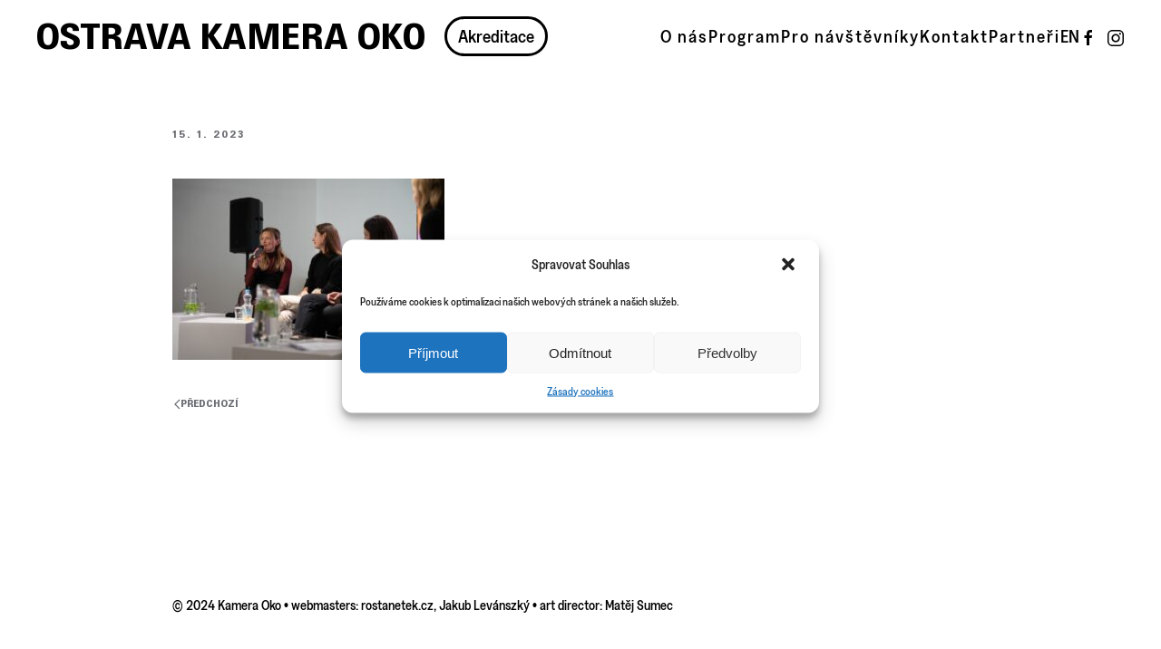

--- FILE ---
content_type: text/html; charset=UTF-8
request_url: https://ostravakameraoko.com/oko22_fotodokumentace-19/
body_size: 12271
content:
<!DOCTYPE html>
<html dir="ltr" lang="cs-CZ" prefix="og: https://ogp.me/ns# fb: http://ogp.me/ns/fb#">
    <head>
        <meta charset="UTF-8">
        <meta name="viewport" content="width=device-width, initial-scale=1">
        <link rel="icon" href="/wp-content/uploads/2017/05/kamera_oko_logo_new2016-02.png" sizes="any">
                <link rel="apple-touch-icon" href="/wp-content/uploads/2017/05/kamera_oko_logo_new2016-02.png">
                <title>OKO22_Fotodokumentace 19 | Ostrava Kamera Oko</title>

		<!-- All in One SEO 4.7.0 - aioseo.com -->
		<meta name="robots" content="max-image-preview:large" />
		<link rel="canonical" href="https://ostravakameraoko.com/oko22_fotodokumentace-19/" />
		<meta name="generator" content="All in One SEO (AIOSEO) 4.7.0" />
		<meta property="og:locale" content="cs_CZ" />
		<meta property="og:site_name" content="Ostrava Kamera Oko | Mezinárodní filmový festival" />
		<meta property="og:type" content="article" />
		<meta property="og:title" content="OKO22_Fotodokumentace 19 | Ostrava Kamera Oko" />
		<meta property="og:url" content="https://ostravakameraoko.com/oko22_fotodokumentace-19/" />
		<meta property="article:published_time" content="2023-01-15T18:56:19+00:00" />
		<meta property="article:modified_time" content="2023-01-15T18:56:19+00:00" />
		<meta name="twitter:card" content="summary" />
		<meta name="twitter:title" content="OKO22_Fotodokumentace 19 | Ostrava Kamera Oko" />
		<meta name="google" content="nositelinkssearchbox" />
		<script type="application/ld+json" class="aioseo-schema">
			{"@context":"https:\/\/schema.org","@graph":[{"@type":"BreadcrumbList","@id":"https:\/\/ostravakameraoko.com\/oko22_fotodokumentace-19\/#breadcrumblist","itemListElement":[{"@type":"ListItem","@id":"https:\/\/ostravakameraoko.com\/#listItem","position":1,"name":"Dom\u016f","item":"https:\/\/ostravakameraoko.com\/","nextItem":"https:\/\/ostravakameraoko.com\/oko22_fotodokumentace-19\/#listItem"},{"@type":"ListItem","@id":"https:\/\/ostravakameraoko.com\/oko22_fotodokumentace-19\/#listItem","position":2,"name":"OKO22_Fotodokumentace 19","previousItem":"https:\/\/ostravakameraoko.com\/#listItem"}]},{"@type":"ItemPage","@id":"https:\/\/ostravakameraoko.com\/oko22_fotodokumentace-19\/#itempage","url":"https:\/\/ostravakameraoko.com\/oko22_fotodokumentace-19\/","name":"OKO22_Fotodokumentace 19 | Ostrava Kamera Oko","inLanguage":"cs-CZ","isPartOf":{"@id":"https:\/\/ostravakameraoko.com\/#website"},"breadcrumb":{"@id":"https:\/\/ostravakameraoko.com\/oko22_fotodokumentace-19\/#breadcrumblist"},"author":{"@id":"https:\/\/ostravakameraoko.com\/author\/j-levanszky\/#author"},"creator":{"@id":"https:\/\/ostravakameraoko.com\/author\/j-levanszky\/#author"},"datePublished":"2023-01-15T19:56:19+01:00","dateModified":"2023-01-15T19:56:19+01:00"},{"@type":"Organization","@id":"https:\/\/ostravakameraoko.com\/#organization","name":"Ostrava Kamera Oko","description":"Mezin\u00e1rodn\u00ed filmov\u00fd festival","url":"https:\/\/ostravakameraoko.com\/"},{"@type":"Person","@id":"https:\/\/ostravakameraoko.com\/author\/j-levanszky\/#author","url":"https:\/\/ostravakameraoko.com\/author\/j-levanszky\/","name":"Jakub Levanszky","image":{"@type":"ImageObject","@id":"https:\/\/ostravakameraoko.com\/oko22_fotodokumentace-19\/#authorImage","url":"https:\/\/secure.gravatar.com\/avatar\/855949d725ffda0058e467b36a318364?s=96&d=mm&r=g","width":96,"height":96,"caption":"Jakub Levanszky"}},{"@type":"WebSite","@id":"https:\/\/ostravakameraoko.com\/#website","url":"https:\/\/ostravakameraoko.com\/","name":"Ostrava Kamera Oko","description":"Mezin\u00e1rodn\u00ed filmov\u00fd festival","inLanguage":"cs-CZ","publisher":{"@id":"https:\/\/ostravakameraoko.com\/#organization"}}]}
		</script>
		<!-- All in One SEO -->

<link rel='dns-prefetch' href='//fonts.googleapis.com' />
<link rel="alternate" type="application/rss+xml" title="Ostrava Kamera Oko &raquo; RSS zdroj" href="https://ostravakameraoko.com/feed/" />
<link rel='stylesheet' id='wp-block-library-css' href='https://ostravakameraoko.com/wp-includes/css/dist/block-library/style.min.css?ver=6.6.4' type='text/css' media='all' />
<style id='classic-theme-styles-inline-css' type='text/css'>
/*! This file is auto-generated */
.wp-block-button__link{color:#fff;background-color:#32373c;border-radius:9999px;box-shadow:none;text-decoration:none;padding:calc(.667em + 2px) calc(1.333em + 2px);font-size:1.125em}.wp-block-file__button{background:#32373c;color:#fff;text-decoration:none}
</style>
<style id='global-styles-inline-css' type='text/css'>
:root{--wp--preset--aspect-ratio--square: 1;--wp--preset--aspect-ratio--4-3: 4/3;--wp--preset--aspect-ratio--3-4: 3/4;--wp--preset--aspect-ratio--3-2: 3/2;--wp--preset--aspect-ratio--2-3: 2/3;--wp--preset--aspect-ratio--16-9: 16/9;--wp--preset--aspect-ratio--9-16: 9/16;--wp--preset--color--black: #000000;--wp--preset--color--cyan-bluish-gray: #abb8c3;--wp--preset--color--white: #ffffff;--wp--preset--color--pale-pink: #f78da7;--wp--preset--color--vivid-red: #cf2e2e;--wp--preset--color--luminous-vivid-orange: #ff6900;--wp--preset--color--luminous-vivid-amber: #fcb900;--wp--preset--color--light-green-cyan: #7bdcb5;--wp--preset--color--vivid-green-cyan: #00d084;--wp--preset--color--pale-cyan-blue: #8ed1fc;--wp--preset--color--vivid-cyan-blue: #0693e3;--wp--preset--color--vivid-purple: #9b51e0;--wp--preset--gradient--vivid-cyan-blue-to-vivid-purple: linear-gradient(135deg,rgba(6,147,227,1) 0%,rgb(155,81,224) 100%);--wp--preset--gradient--light-green-cyan-to-vivid-green-cyan: linear-gradient(135deg,rgb(122,220,180) 0%,rgb(0,208,130) 100%);--wp--preset--gradient--luminous-vivid-amber-to-luminous-vivid-orange: linear-gradient(135deg,rgba(252,185,0,1) 0%,rgba(255,105,0,1) 100%);--wp--preset--gradient--luminous-vivid-orange-to-vivid-red: linear-gradient(135deg,rgba(255,105,0,1) 0%,rgb(207,46,46) 100%);--wp--preset--gradient--very-light-gray-to-cyan-bluish-gray: linear-gradient(135deg,rgb(238,238,238) 0%,rgb(169,184,195) 100%);--wp--preset--gradient--cool-to-warm-spectrum: linear-gradient(135deg,rgb(74,234,220) 0%,rgb(151,120,209) 20%,rgb(207,42,186) 40%,rgb(238,44,130) 60%,rgb(251,105,98) 80%,rgb(254,248,76) 100%);--wp--preset--gradient--blush-light-purple: linear-gradient(135deg,rgb(255,206,236) 0%,rgb(152,150,240) 100%);--wp--preset--gradient--blush-bordeaux: linear-gradient(135deg,rgb(254,205,165) 0%,rgb(254,45,45) 50%,rgb(107,0,62) 100%);--wp--preset--gradient--luminous-dusk: linear-gradient(135deg,rgb(255,203,112) 0%,rgb(199,81,192) 50%,rgb(65,88,208) 100%);--wp--preset--gradient--pale-ocean: linear-gradient(135deg,rgb(255,245,203) 0%,rgb(182,227,212) 50%,rgb(51,167,181) 100%);--wp--preset--gradient--electric-grass: linear-gradient(135deg,rgb(202,248,128) 0%,rgb(113,206,126) 100%);--wp--preset--gradient--midnight: linear-gradient(135deg,rgb(2,3,129) 0%,rgb(40,116,252) 100%);--wp--preset--font-size--small: 13px;--wp--preset--font-size--medium: 20px;--wp--preset--font-size--large: 36px;--wp--preset--font-size--x-large: 42px;--wp--preset--spacing--20: 0.44rem;--wp--preset--spacing--30: 0.67rem;--wp--preset--spacing--40: 1rem;--wp--preset--spacing--50: 1.5rem;--wp--preset--spacing--60: 2.25rem;--wp--preset--spacing--70: 3.38rem;--wp--preset--spacing--80: 5.06rem;--wp--preset--shadow--natural: 6px 6px 9px rgba(0, 0, 0, 0.2);--wp--preset--shadow--deep: 12px 12px 50px rgba(0, 0, 0, 0.4);--wp--preset--shadow--sharp: 6px 6px 0px rgba(0, 0, 0, 0.2);--wp--preset--shadow--outlined: 6px 6px 0px -3px rgba(255, 255, 255, 1), 6px 6px rgba(0, 0, 0, 1);--wp--preset--shadow--crisp: 6px 6px 0px rgba(0, 0, 0, 1);}:where(.is-layout-flex){gap: 0.5em;}:where(.is-layout-grid){gap: 0.5em;}body .is-layout-flex{display: flex;}.is-layout-flex{flex-wrap: wrap;align-items: center;}.is-layout-flex > :is(*, div){margin: 0;}body .is-layout-grid{display: grid;}.is-layout-grid > :is(*, div){margin: 0;}:where(.wp-block-columns.is-layout-flex){gap: 2em;}:where(.wp-block-columns.is-layout-grid){gap: 2em;}:where(.wp-block-post-template.is-layout-flex){gap: 1.25em;}:where(.wp-block-post-template.is-layout-grid){gap: 1.25em;}.has-black-color{color: var(--wp--preset--color--black) !important;}.has-cyan-bluish-gray-color{color: var(--wp--preset--color--cyan-bluish-gray) !important;}.has-white-color{color: var(--wp--preset--color--white) !important;}.has-pale-pink-color{color: var(--wp--preset--color--pale-pink) !important;}.has-vivid-red-color{color: var(--wp--preset--color--vivid-red) !important;}.has-luminous-vivid-orange-color{color: var(--wp--preset--color--luminous-vivid-orange) !important;}.has-luminous-vivid-amber-color{color: var(--wp--preset--color--luminous-vivid-amber) !important;}.has-light-green-cyan-color{color: var(--wp--preset--color--light-green-cyan) !important;}.has-vivid-green-cyan-color{color: var(--wp--preset--color--vivid-green-cyan) !important;}.has-pale-cyan-blue-color{color: var(--wp--preset--color--pale-cyan-blue) !important;}.has-vivid-cyan-blue-color{color: var(--wp--preset--color--vivid-cyan-blue) !important;}.has-vivid-purple-color{color: var(--wp--preset--color--vivid-purple) !important;}.has-black-background-color{background-color: var(--wp--preset--color--black) !important;}.has-cyan-bluish-gray-background-color{background-color: var(--wp--preset--color--cyan-bluish-gray) !important;}.has-white-background-color{background-color: var(--wp--preset--color--white) !important;}.has-pale-pink-background-color{background-color: var(--wp--preset--color--pale-pink) !important;}.has-vivid-red-background-color{background-color: var(--wp--preset--color--vivid-red) !important;}.has-luminous-vivid-orange-background-color{background-color: var(--wp--preset--color--luminous-vivid-orange) !important;}.has-luminous-vivid-amber-background-color{background-color: var(--wp--preset--color--luminous-vivid-amber) !important;}.has-light-green-cyan-background-color{background-color: var(--wp--preset--color--light-green-cyan) !important;}.has-vivid-green-cyan-background-color{background-color: var(--wp--preset--color--vivid-green-cyan) !important;}.has-pale-cyan-blue-background-color{background-color: var(--wp--preset--color--pale-cyan-blue) !important;}.has-vivid-cyan-blue-background-color{background-color: var(--wp--preset--color--vivid-cyan-blue) !important;}.has-vivid-purple-background-color{background-color: var(--wp--preset--color--vivid-purple) !important;}.has-black-border-color{border-color: var(--wp--preset--color--black) !important;}.has-cyan-bluish-gray-border-color{border-color: var(--wp--preset--color--cyan-bluish-gray) !important;}.has-white-border-color{border-color: var(--wp--preset--color--white) !important;}.has-pale-pink-border-color{border-color: var(--wp--preset--color--pale-pink) !important;}.has-vivid-red-border-color{border-color: var(--wp--preset--color--vivid-red) !important;}.has-luminous-vivid-orange-border-color{border-color: var(--wp--preset--color--luminous-vivid-orange) !important;}.has-luminous-vivid-amber-border-color{border-color: var(--wp--preset--color--luminous-vivid-amber) !important;}.has-light-green-cyan-border-color{border-color: var(--wp--preset--color--light-green-cyan) !important;}.has-vivid-green-cyan-border-color{border-color: var(--wp--preset--color--vivid-green-cyan) !important;}.has-pale-cyan-blue-border-color{border-color: var(--wp--preset--color--pale-cyan-blue) !important;}.has-vivid-cyan-blue-border-color{border-color: var(--wp--preset--color--vivid-cyan-blue) !important;}.has-vivid-purple-border-color{border-color: var(--wp--preset--color--vivid-purple) !important;}.has-vivid-cyan-blue-to-vivid-purple-gradient-background{background: var(--wp--preset--gradient--vivid-cyan-blue-to-vivid-purple) !important;}.has-light-green-cyan-to-vivid-green-cyan-gradient-background{background: var(--wp--preset--gradient--light-green-cyan-to-vivid-green-cyan) !important;}.has-luminous-vivid-amber-to-luminous-vivid-orange-gradient-background{background: var(--wp--preset--gradient--luminous-vivid-amber-to-luminous-vivid-orange) !important;}.has-luminous-vivid-orange-to-vivid-red-gradient-background{background: var(--wp--preset--gradient--luminous-vivid-orange-to-vivid-red) !important;}.has-very-light-gray-to-cyan-bluish-gray-gradient-background{background: var(--wp--preset--gradient--very-light-gray-to-cyan-bluish-gray) !important;}.has-cool-to-warm-spectrum-gradient-background{background: var(--wp--preset--gradient--cool-to-warm-spectrum) !important;}.has-blush-light-purple-gradient-background{background: var(--wp--preset--gradient--blush-light-purple) !important;}.has-blush-bordeaux-gradient-background{background: var(--wp--preset--gradient--blush-bordeaux) !important;}.has-luminous-dusk-gradient-background{background: var(--wp--preset--gradient--luminous-dusk) !important;}.has-pale-ocean-gradient-background{background: var(--wp--preset--gradient--pale-ocean) !important;}.has-electric-grass-gradient-background{background: var(--wp--preset--gradient--electric-grass) !important;}.has-midnight-gradient-background{background: var(--wp--preset--gradient--midnight) !important;}.has-small-font-size{font-size: var(--wp--preset--font-size--small) !important;}.has-medium-font-size{font-size: var(--wp--preset--font-size--medium) !important;}.has-large-font-size{font-size: var(--wp--preset--font-size--large) !important;}.has-x-large-font-size{font-size: var(--wp--preset--font-size--x-large) !important;}
:where(.wp-block-post-template.is-layout-flex){gap: 1.25em;}:where(.wp-block-post-template.is-layout-grid){gap: 1.25em;}
:where(.wp-block-columns.is-layout-flex){gap: 2em;}:where(.wp-block-columns.is-layout-grid){gap: 2em;}
:root :where(.wp-block-pullquote){font-size: 1.5em;line-height: 1.6;}
</style>
<link rel='stylesheet' id='contact-form-7-css' href='https://ostravakameraoko.com/wp-content/plugins/contact-form-7/includes/css/styles.css?ver=5.9.8' type='text/css' media='all' />
<link rel='stylesheet' id='timetable_sf_style-css' href='https://ostravakameraoko.com/wp-content/plugins/timetable/style/superfish.css?ver=6.6.4' type='text/css' media='all' />
<link rel='stylesheet' id='timetable_gtip2_style-css' href='https://ostravakameraoko.com/wp-content/plugins/timetable/style/jquery.qtip.css?ver=6.6.4' type='text/css' media='all' />
<link rel='stylesheet' id='timetable_style-css' href='https://ostravakameraoko.com/wp-content/plugins/timetable/style/style.css?ver=6.6.4' type='text/css' media='all' />
<link rel='stylesheet' id='timetable_event_template-css' href='https://ostravakameraoko.com/wp-content/plugins/timetable/style/event_template.css?ver=6.6.4' type='text/css' media='all' />
<link rel='stylesheet' id='timetable_responsive_style-css' href='https://ostravakameraoko.com/wp-content/plugins/timetable/style/responsive.css?ver=6.6.4' type='text/css' media='all' />
<link rel='stylesheet' id='timetable_font_lato-css' href='//fonts.googleapis.com/css?family=Lato%3A400%2C700&#038;ver=6.6.4' type='text/css' media='all' />
<link rel='stylesheet' id='wk-styles-css' href='https://ostravakameraoko.com/wp-content/plugins/widgetkit/cache/wk-styles-4f32e58b.css?ver=6.6.4' type='text/css' media='all' />
<link rel='stylesheet' id='cmplz-general-css' href='https://ostravakameraoko.com/wp-content/plugins/complianz-gdpr/assets/css/cookieblocker.min.css?ver=1725886731' type='text/css' media='all' />
<link href="https://ostravakameraoko.com/wp-content/themes/yootheme/css/theme.1.css?ver=1726174980" rel="stylesheet">
<script type="text/javascript" src="https://ostravakameraoko.com/wp-includes/js/jquery/jquery.min.js?ver=3.7.1" id="jquery-core-js"></script>
<script type="text/javascript" src="https://ostravakameraoko.com/wp-includes/js/jquery/jquery-migrate.min.js?ver=3.4.1" id="jquery-migrate-js"></script>
<script type="text/javascript" src="https://ostravakameraoko.com/wp-content/plugins/widgetkit/cache/uikit2-88c415e5.js?ver=6.6.4" id="uikit2-js"></script>
<script type="text/javascript" src="https://ostravakameraoko.com/wp-content/plugins/widgetkit/cache/wk-scripts-1c8b0ff4.js?ver=6.6.4" id="wk-scripts-js"></script>
<link rel="https://api.w.org/" href="https://ostravakameraoko.com/wp-json/" /><link rel="alternate" title="JSON" type="application/json" href="https://ostravakameraoko.com/wp-json/wp/v2/media/12996" /><link rel="EditURI" type="application/rsd+xml" title="RSD" href="https://ostravakameraoko.com/xmlrpc.php?rsd" />
<meta name="generator" content="WordPress 6.6.4" />
<link rel='shortlink' href='https://ostravakameraoko.com/?p=12996' />
<link rel="alternate" title="oEmbed (JSON)" type="application/json+oembed" href="https://ostravakameraoko.com/wp-json/oembed/1.0/embed?url=https%3A%2F%2Fostravakameraoko.com%2Foko22_fotodokumentace-19%2F" />
<link rel="alternate" title="oEmbed (XML)" type="text/xml+oembed" href="https://ostravakameraoko.com/wp-json/oembed/1.0/embed?url=https%3A%2F%2Fostravakameraoko.com%2Foko22_fotodokumentace-19%2F&#038;format=xml" />
			<style>.cmplz-hidden {
					display: none !important;
				}</style><script src="https://ostravakameraoko.com/wp-content/themes/yootheme/vendor/assets/uikit/dist/js/uikit.min.js?ver=4.1.3"></script>
<script src="https://ostravakameraoko.com/wp-content/themes/yootheme/vendor/assets/uikit/dist/js/uikit-icons-fuse.min.js?ver=4.1.3"></script>
<script src="https://ostravakameraoko.com/wp-content/themes/yootheme/js/theme.js?ver=4.1.3"></script>
<script>window.yootheme ||= {}; var $theme = yootheme.theme = {"i18n":{"close":{"label":"Close"},"totop":{"label":"Back to top"},"marker":{"label":"Open"},"navbarToggleIcon":{"label":"Open menu"},"paginationPrevious":{"label":"Previous page"},"paginationNext":{"label":"Next page"},"searchIcon":{"toggle":"Open Search","submit":"Submit Search"},"slider":{"next":"Next slide","previous":"Previous slide","slideX":"Slide %s","slideLabel":"%s of %s"},"slideshow":{"next":"Next slide","previous":"Previous slide","slideX":"Slide %s","slideLabel":"%s of %s"},"lightboxPanel":{"next":"Next slide","previous":"Previous slide","slideLabel":"%s of %s","close":"Close"}}};</script>
<!-- Meta Pixel Code -->
<script>
!function(f,b,e,v,n,t,s)
{if(f.fbq)return;n=f.fbq=function(){n.callMethod?
n.callMethod.apply(n,arguments):n.queue.push(arguments)};
if(!f._fbq)f._fbq=n;n.push=n;n.loaded=!0;n.version='2.0';
n.queue=[];t=b.createElement(e);t.async=!0;
t.src=v;s=b.getElementsByTagName(e)[0];
s.parentNode.insertBefore(t,s)}(window, document,'script',
'https://connect.facebook.net/en_US/fbevents.js');
fbq('init', '258460287190995');
fbq('track', 'PageView');
</script>
<noscript><img height="1" width="1" style="display:none"
src="https://www.facebook.com/tr?id=258460287190995&ev=PageView&noscript=1"
/></noscript>
<!-- End Meta Pixel Code —>
		
<!-- Meta Pixel Code -->
<script>
!function(f,b,e,v,n,t,s)
{if(f.fbq)return;n=f.fbq=function(){n.callMethod?
n.callMethod.apply(n,arguments):n.queue.push(arguments)};
if(!f._fbq)f._fbq=n;n.push=n;n.loaded=!0;n.version='2.0';
n.queue=[];t=b.createElement(e);t.async=!0;
t.src=v;s=b.getElementsByTagName(e)[0];
s.parentNode.insertBefore(t,s)}(window, document,'script',
'https://connect.facebook.net/en_US/fbevents.js');
fbq('init', '1360675398192650');
fbq('track', 'PageView');
</script>
<noscript><img height="1" width="1" style="display:none"
src="https://www.facebook.com/tr?id=1360675398192650&ev=PageView&noscript=1"
/></noscript>
<!-- End Meta Pixel Code -->

<script type="text/plain" data-service="google-analytics" data-category="statistics" async data-cmplz-src="https://www.googletagmanager.com/gtag/js?id=G-JEZ9M5VLEY"></script>
<script>
  window.dataLayer = window.dataLayer || [];
  function gtag(){dataLayer.push(arguments);}
  gtag('js', new Date());

  gtag('config', 'G-JEZ9M5VLEY');
</script>		<style type="text/css" id="wp-custom-css">
			@font-face {
    font-family: "correspondance";
    src: url("https://ostravakameraoko.com/wp-content/themes/yootheme/fonts/correspondance.woff2") format("woff2"); }

@font-face {
    font-family: "greed";
    src: url("https://ostravakameraoko.com/wp-content/themes/yootheme/fonts/Greed-Medium.woff2") format("woff2"); }

@media screen and (max-width: 960px) {
  .uk-navbar-left {
			margin: 15px 0 15px 0;
  }
}

#logo a {
	font-family: "correspondance";
	font-size: 20px;
	text-decoration: none;
	/* color: white*/
}

#accre {
	padding-left: 20px;
}

#ontop {
	display: none;
}

#polylang-4 > ul {
	padding-left: 0;
}

.ch-lng li {
	list-style: none;	
}

.ch-lng li a:hover {
	text-decoration: none;
}

#polylang-2 > ul {
	list-style: none;
	padding-left: 0;
}

#polylang-2 > ul a:hover {
	text-decoration: none;
}

html {text-align: justify;}

/*
body:not(.home) > div > div.tm-header {
    border-bottom: 1px solid #e5e5e7;}
*/
h1.uk-article-title {display:none;}

a.uk-button-secondary {background-color:rgb(221, 221, 221) !important; color:#6c6d74 !important; }

.wk-panel h3.wk-panel-title a {    font-size: 16px;
    line-height: 1.4;
    font-family: 'Poppins';
    font-weight: 600;
    text-transform: uppercase;
    letter-spacing: 1px; text-transform:uppercase; text-align:justify !important; }

h2.uk-article-title  {text-align:left;}

.category .uk-article {min-height:800px;}

.uk-tile{padding-left:0px !important;}

h1.uk-article-title {    font-size: 26px;
    line-height: 1.2;
    font-family: 'Poppins';
    font-weight: 600;
    text-transform: uppercase;}

#nezobrazovat {display:none;}


.news1 { font-size: 12px;
    color: #2d2e33;
    font-family: 'Poppins';
    font-weight: 600;
    text-transform: uppercase;
    letter-spacing: 2px;
padding: 10px;
    min-width: 265px;
    margin-right: 10px;
}

.news2 {
    margin: 0;
    border: 0;
    overflow: visible;
    font: inherit;
    color: inherit;
    display: inline-block;
    box-sizing: border-box;
    padding: 0 20px;
    vertical-align: middle;
    font-size: 12px;
    line-height: 38px;
    text-align: center;
    text-decoration: none;
    -webkit-transition: .1s ease-in-out;
    transition: .1s ease-in-out;
    -webkit-transition-property: color,background-color,border-color,box-shadow;
    transition-property: color,background-color,border-color,box-shadow;
    font-family: 'Poppins';
    font-weight: 600;
    text-transform: uppercase;
    letter-spacing: 2px;
    background-origin: border-box;
cursor: pointer;
}

@media(min-width:960px){
	.uk-responsive-height {
    max-width: 66px !important;
}
}

.wk-modal-caption {
    color: black !important; }

.page-id-704 .uk-grid.uk-form div  {
    margin-left:40px; margin-bottom:20px; }

.page-id-704 .uk-grid.uk-form div:nth-child(7), .page-id-704 .uk-grid.uk-form div:nth-child(8) {
    max-width: 320px;
}



.page-id-704 .captcha > div {
    margin-left: -120px !important;
    margin-right: 50px !important;
    display: inline-block !important;
}
.page-id-704 .captcha > p {
    display: inline-block !important;
}

.page-id-704 .captcha > p > input {
    height: 74px;
    width: 250px;
}
.kviz {
       min-width: 20px;width: 20px !important;
}

div.tt_event_page_left > h3.tt_event_margin_top_27 > span  {display:none;}

/*
.tt_event_theme_page h2, .tt_event_theme_page h3, .tt_event_theme_page h4, .tt_event_theme_page h5 {
        font-family: 'Poppins' !important;
}
*/

#programzalozky {display:none;}

.wk-button { border: 1px solid rgba(0,0,0,.0)!important;
    border-radius: 0px;
    background-color: rgb(221, 221, 221) !important;
    color: #6c6d74 !important;
    display: inline-block;
    box-sizing: border-box;
    padding: 0 20px;
    vertical-align: middle;
    font-size: 12px;
    line-height: 38px;
    text-align: center;
    text-decoration: none;
    -webkit-transition: .1s ease-in-out;
    transition: .1s ease-in-out;
    -webkit-transition-property: color,background-color,border-color,box-shadow;
    transition-property: color,background-color,border-color,box-shadow;
    font-family: 'Poppins';
    font-weight: 500;
    text-transform: uppercase;
    letter-spacing: 2px;
    background-origin: border-box;}


.soutez label {text-transform:uppercase;font-size:16px;}

.soutez label span {text-transform:none;font-size:14px;font-weight:500;display:block;}
.tabs_box_navigation.events_categories_filter ul li a {text-align:left;}

body.page-id-2921 .timetable_clearfix.tabs_box_navigation.events_filter.tt_responsive, body.page-id-3383 .timetable_clearfix.tabs_box_navigation.events_categories_filter.tt_responsive {display:none;}

.tt_timetable .event, .tt_timetable .event a, .tt_timetable .event .event_header, .tt_timetable .hours {
color:black !important;}


.hosti .wk-overlay-hover:hover {    opacity: 0.65 !important;}

.hosti .wk-overlay-background {
    background: rgba(0,0,0,0.5) !important;
    color: #fff !important; }

body.page-id-2941 .wk-grid p strong , body.page-id-2941 .wk-grid p b {font-weight:400 !important;}

.hoste h3 {color:black !important; font-weight: 500 !important;
    text-transform: uppercase !important;
    letter-spacing: 2px !important;     font-size: 12px !important;
    font-family: 'Poppins' !important;}
.hoste figure:hover {cursor:pointer;}

body.page-id-3950 h1.uk-article-title,
body.page-id-4029 h1.uk-article-title,
body.page-id-3943 h1.uk-article-title, 
body.page-id-3924 h1.uk-article-title, 
body.page-id-3945 h1.uk-article-title, 
body.page-id-6712 h1.uk-article-title,
body.page-id-7621 h1.uk-article-title,
body.page-id-7458 h1.uk-article-title,
body.page-id-7499 h1.uk-article-title,
body.page-id-7566 h1.uk-article-title,
body.page-id-7596 h1.uk-article-title,
body.page-id-7613 h1.uk-article-title
{display:none;}

/*
body.page-id-3010 h1, body.page-id-3010 h2, body.page-id-3010 h3, body.page-id-3010 h4, 
body.page-id-3894 h1, body.page-id-3894 h2, body.page-id-3894 h3, body.page-id-3894 h4*/

/*
h1, h2, h3,h4
{
    font-size: 16px !important;
    line-height: 1.4 !important;
    font-family: 'Poppins' !important;
    font-weight: 600 !important;
    text-transform: uppercase !important;
    letter-spacing: 1px !important;
}


form {font-family: 'Poppins';}
*/
form label b, form label strong {font-weight:400 !important;}
form label span {text-transform:uppercase !important; font-size:12px !important;}


body.page-id-105 .uk-grid.uk-text-center {align-items: baseline;} 		</style>
		
<!-- START - Open Graph and Twitter Card Tags 3.3.3 -->
 <!-- Facebook Open Graph -->
  <meta property="og:locale" content="cs_CZ"/>
  <meta property="og:site_name" content="Ostrava Kamera Oko"/>
  <meta property="og:title" content="OKO22_Fotodokumentace 19"/>
  <meta property="og:url" content="https://ostravakameraoko.com/oko22_fotodokumentace-19/"/>
  <meta property="og:type" content="article"/>
  <meta property="og:description" content="Mezinárodní filmový festival"/>
  <meta property="og:image" content="wp-content/uploads/2017/05/kamera_oko_logo_new2016-01.png"/>
  <meta property="og:image:url" content="wp-content/uploads/2017/05/kamera_oko_logo_new2016-01.png"/>
  <meta property="article:publisher" content="http://www.facebook.com/ostravakameraoko"/>
 <!-- Google+ / Schema.org -->
  <meta itemprop="name" content="OKO22_Fotodokumentace 19"/>
  <meta itemprop="headline" content="OKO22_Fotodokumentace 19"/>
  <meta itemprop="description" content="Mezinárodní filmový festival"/>
  <meta itemprop="image" content="wp-content/uploads/2017/05/kamera_oko_logo_new2016-01.png"/>
  <meta itemprop="author" content="Jakub Levanszky"/>
  <!--<meta itemprop="publisher" content="Ostrava Kamera Oko"/>--> <!-- To solve: The attribute publisher.itemtype has an invalid value -->
 <!-- Twitter Cards -->
  <meta name="twitter:title" content="OKO22_Fotodokumentace 19"/>
  <meta name="twitter:url" content="https://ostravakameraoko.com/oko22_fotodokumentace-19/"/>
  <meta name="twitter:description" content="Mezinárodní filmový festival"/>
  <meta name="twitter:image" content="wp-content/uploads/2017/05/kamera_oko_logo_new2016-01.png"/>
  <meta name="twitter:card" content="summary_large_image"/>
  <meta name="twitter:site" content="@http://www.twitter.com/okofilmfest"/>
 <!-- SEO -->
 <!-- Misc. tags -->
 <!-- is_singular -->
<!-- END - Open Graph and Twitter Card Tags 3.3.3 -->
	
    </head>
    <body data-rsssl=1 data-cmplz=1 class="attachment attachment-template-default single single-attachment postid-12996 attachmentid-12996 attachment-jpeg ">
        
        <div class="uk-hidden-visually uk-notification uk-notification-top-left uk-width-auto">
            <div class="uk-notification-message">
                <a href="#tm-main">Skip to main content</a>
            </div>
        </div>
    
        
        
        <div class="tm-page">

                        


<header class="tm-header-mobile uk-hidden@m" uk-header>


    
        <div class="uk-navbar-container">

            <div class="uk-container uk-container-expand">
                <nav class="uk-navbar" uk-navbar="{&quot;container&quot;:&quot;.tm-header-mobile&quot;,&quot;boundary&quot;:&quot;.tm-header-mobile .uk-navbar-container&quot;}">

                                        <div class="uk-navbar-left">

                                                    <a href="https://ostravakameraoko.com/" aria-label="Back to home" class="uk-logo uk-navbar-item">
    <img alt loading="eager" width="195" src="https://ostravakameraoko.com/wp-content/uploads/2024/09/OKO.png"></a>                        
                        
                    </div>
                    
                    
                                        <div class="uk-navbar-right">

                                                    <a uk-toggle href="#tm-dialog-mobile" class="uk-navbar-toggle">

        
        <div uk-navbar-toggle-icon></div>

        
    </a>                        
                        
                    </div>
                    
                </nav>
            </div>

        </div>

    



        <div id="tm-dialog-mobile" uk-offcanvas="container: true; overlay: true" mode="slide">
        <div class="uk-offcanvas-bar uk-flex uk-flex-column">

                        <button class="uk-offcanvas-close uk-close-large" type="button" uk-close uk-toggle="cls: uk-close-large; mode: media; media: @s"></button>
            
                        <div class="uk-margin-auto-bottom">
                
<div class="uk-grid uk-child-width-1-1" uk-grid>    <div>
<div class="uk-panel widget widget_nav_menu" id="nav_menu-3">

    
    
<ul class="uk-nav uk-nav-default">
    
	<li class="menu-item menu-item-type-custom menu-item-object-custom menu-item-home"><a href="https://ostravakameraoko.com/#onas" uk-scroll> O nás</a></li>
	<li class="menu-item menu-item-type-custom menu-item-object-custom menu-item-home"><a href="https://ostravakameraoko.com/#program" uk-scroll> Program</a></li>
	<li class="menu-item menu-item-type-custom menu-item-object-custom menu-item-home"><a href="https://ostravakameraoko.com/#pronavstevniky" uk-scroll> Pro návštěvníky</a></li>
	<li class="menu-item menu-item-type-custom menu-item-object-custom menu-item-home"><a href="https://ostravakameraoko.com/#kontakt" uk-scroll> Kontakt</a></li>
	<li class="menu-item menu-item-type-custom menu-item-object-custom menu-item-home"><a href="https://ostravakameraoko.com/#partneri" uk-scroll> Partneři</a></li></ul>

</div>
</div>    <div>
<div class="uk-panel widget widget_polylang" id="polylang-2">

    
    <ul>
	<li class="lang-item lang-item-14 lang-item-en no-translation lang-item-first"><a  lang="en-GB" hreflang="en-GB" href="https://ostravakameraoko.com/en/">EN</a></li>
</ul>

</div>
</div>    <div>
<div class="uk-panel">

    
    <ul class="uk-flex-inline uk-flex-middle uk-flex-nowrap" uk-grid>                    <li><a href="http://www.facebook.com/ostravakameraoko" class="uk-preserve-width uk-icon-link" rel="noreferrer" target="_blank"><span uk-icon="icon: facebook;"></span></a></li>
                    <li><a href="https://www.instagram.com/ostravakameraoko/" class="uk-preserve-width uk-icon-link" rel="noreferrer" target="_blank"><span uk-icon="icon: instagram;"></span></a></li>
            </ul>
</div>
</div></div>            </div>
            
            
        </div>
    </div>
    
    
    

</header>





<header class="tm-header uk-visible@m" uk-header>



    
        <div class="uk-navbar-container">

            <div class="uk-container uk-container-expand">
                <nav class="uk-navbar" uk-navbar="{&quot;align&quot;:&quot;left&quot;,&quot;container&quot;:&quot;.tm-header&quot;,&quot;boundary&quot;:&quot;.tm-header .uk-navbar-container&quot;}">

                                        <div class="uk-navbar-left">

                                                    
<div class="uk-navbar-item widget widget_custom_html" id="custom_html-2">

    
    <div class="textwidget custom-html-widget"><div id="logo" style="font-family:'correspondance'"><a href="/" style="font-size:3.1vw">Ostrava Kamera Oko</a></div></div>
</div>

<div class="uk-navbar-item widget widget_custom_html" id="custom_html-8">

    
    <div class="textwidget custom-html-widget"><a id="accre" target="_blank" href="https://connect.boomevents.org/event/3583c08fc4c74b0ca552fc72b06ad92f" style="text-decoration: none" rel="noopener"><btn  style="font-family:'greed'; color: #000000; border: 3px solid black; border-radius: 25px; padding: 8px 12px; cursor: pointer;">Akreditace</btn></a></div>
</div>
                        
                        
                        
                    </div>
                    
                    
                                        <div class="uk-navbar-right">

                                                    
<ul class="uk-navbar-nav">
    
	<li class="menu-item menu-item-type-custom menu-item-object-custom menu-item-home"><a href="https://ostravakameraoko.com/#onas" uk-scroll> O nás</a></li>
	<li class="menu-item menu-item-type-custom menu-item-object-custom menu-item-home"><a href="https://ostravakameraoko.com/#program" uk-scroll> Program</a></li>
	<li class="menu-item menu-item-type-custom menu-item-object-custom menu-item-home"><a href="https://ostravakameraoko.com/#pronavstevniky" uk-scroll> Pro návštěvníky</a></li>
	<li class="menu-item menu-item-type-custom menu-item-object-custom menu-item-home"><a href="https://ostravakameraoko.com/#kontakt" uk-scroll> Kontakt</a></li>
	<li class="menu-item menu-item-type-custom menu-item-object-custom menu-item-home"><a href="https://ostravakameraoko.com/#partneri" uk-scroll> Partneři</a></li></ul>

<div class="uk-navbar-item ch-lng widget widget_polylang" id="polylang-4">

    
    <ul>
	<li class="lang-item lang-item-14 lang-item-en no-translation lang-item-first"><a  lang="en-GB" hreflang="en-GB" href="https://ostravakameraoko.com/en/">EN</a></li>
</ul>

</div>
                        
                                                    
<div class="uk-navbar-item">

    
    <ul class="uk-flex-inline uk-flex-middle uk-flex-nowrap uk-grid-small" uk-grid>                    <li><a href="http://www.facebook.com/ostravakameraoko" class="uk-preserve-width uk-icon-link" rel="noreferrer" target="_blank"><span uk-icon="icon: facebook;"></span></a></li>
                    <li><a href="https://www.instagram.com/ostravakameraoko/" class="uk-preserve-width uk-icon-link" rel="noreferrer" target="_blank"><span uk-icon="icon: instagram;"></span></a></li>
            </ul>
</div>
                        
                    </div>
                    
                </nav>
            </div>

        </div>

    







</header>

            
            
            <main id="tm-main"  class="tm-main uk-section uk-section-default" uk-height-viewport="expand: true">

                                <div class="uk-container">

                    
                            
                
<article id="post-12996" class="uk-article post-12996 attachment type-attachment status-inherit hentry" typeof="Article" vocab="https://schema.org/">

    <meta property="name" content="OKO22_Fotodokumentace 19">
    <meta property="author" typeof="Person" content="Jakub Levanszky">
    <meta property="dateModified" content="2023-01-15T19:56:19+01:00">
    <meta class="uk-margin-remove-adjacent" property="datePublished" content="2023-01-15T19:56:19+01:00">

    
        <div class="uk-container uk-container-small">
    
        
        <h1 property="headline" class="uk-margin-medium-top uk-margin-remove-bottom uk-article-title">OKO22_Fotodokumentace 19</h1>
                            <ul class="uk-margin-top uk-margin-remove-bottom uk-subnav uk-subnav-divider">
                                    <li><span><time datetime="2023-01-15T19:56:19+01:00">15. 1. 2023</time></span></li>
                
                
                            </ul>
                    
        
                        </div>
            
            
                        <div class="uk-container uk-container-small">
            
        
        
                    <div class="uk-margin-medium-top" property="text">

                
                                    <p class="attachment"><a href='https://ostravakameraoko.com/wp-content/uploads/2023/01/OKO22_Fotodokumentace-19.jpg'><img fetchpriority="high" decoding="async" width="300" height="200" src="https://ostravakameraoko.com/wp-content/uploads/2023/01/OKO22_Fotodokumentace-19-300x200.jpg" class="attachment-medium size-medium" alt="" srcset="https://ostravakameraoko.com/wp-content/uploads/2023/01/OKO22_Fotodokumentace-19-300x200.jpg 300w, https://ostravakameraoko.com/wp-content/uploads/2023/01/OKO22_Fotodokumentace-19-1024x683.jpg 1024w, https://ostravakameraoko.com/wp-content/uploads/2023/01/OKO22_Fotodokumentace-19-768x512.jpg 768w, https://ostravakameraoko.com/wp-content/uploads/2023/01/OKO22_Fotodokumentace-19-1536x1024.jpg 1536w, https://ostravakameraoko.com/wp-content/uploads/2023/01/OKO22_Fotodokumentace-19.jpg 1800w" sizes="(max-width: 300px) 100vw, 300px" /></a></p>
                
                
            </div>
        
        
        
                <ul class="uk-pagination uk-margin-medium">
                        <li><a href="https://ostravakameraoko.com/oko22_fotodokumentace-19/" rel="prev"><span uk-pagination-previous></span> Předchozí</a></li>
                                </ul>
        
        
        </div>
    
</article>
<div class="uk-container uk-container-small"></div>        
                        
                </div>
                
            </main>

            
                        <footer>
                <!-- Builder #footer --><style class="uk-margin-remove-adjacent">#footer\#0 { font-family: 'greed'; color: #000000; text-align: left; } </style>
<div class="uk-section-default uk-section">
    
        
        
        
            
                                <div class="uk-container">                
                    <div class="uk-grid-margin uk-container uk-container-small"><div class="uk-grid tm-grid-expand uk-child-width-1-1">
<div class="uk-width-1-1">
    
        
            
            
            
                
                    <div id="footer#0"><span>© 2024 Kamera Oko • webmasters: <a href="http://rostanetek.cz">rostanetek.cz</a>, <a href="http://jlevanszky.com">Jakub Levánszký</a> • art director: <a href="https://www.instagram.com/matejsumec/">Matěj Sumec</a></span></div>
                
            
        
    
</div></div></div>
                                </div>                
            
        
    
</div>            </footer>
            
        </div>

        
        
<!-- Consent Management powered by Complianz | GDPR/CCPA Cookie Consent https://wordpress.org/plugins/complianz-gdpr -->
<div id="cmplz-cookiebanner-container"><div class="cmplz-cookiebanner cmplz-hidden banner-1 bottom-right-minimal optin cmplz-bottom-right cmplz-categories-type-view-preferences" aria-modal="true" data-nosnippet="true" role="dialog" aria-live="polite" aria-labelledby="cmplz-header-1-optin" aria-describedby="cmplz-message-1-optin">
	<div class="cmplz-header">
		<div class="cmplz-logo"></div>
		<div class="cmplz-title" id="cmplz-header-1-optin">Spravovat Souhlas</div>
		<div class="cmplz-close" tabindex="0" role="button" aria-label="Zavřít dialogové okno">
			<svg aria-hidden="true" focusable="false" data-prefix="fas" data-icon="times" class="svg-inline--fa fa-times fa-w-11" role="img" xmlns="http://www.w3.org/2000/svg" viewBox="0 0 352 512"><path fill="currentColor" d="M242.72 256l100.07-100.07c12.28-12.28 12.28-32.19 0-44.48l-22.24-22.24c-12.28-12.28-32.19-12.28-44.48 0L176 189.28 75.93 89.21c-12.28-12.28-32.19-12.28-44.48 0L9.21 111.45c-12.28 12.28-12.28 32.19 0 44.48L109.28 256 9.21 356.07c-12.28 12.28-12.28 32.19 0 44.48l22.24 22.24c12.28 12.28 32.2 12.28 44.48 0L176 322.72l100.07 100.07c12.28 12.28 32.2 12.28 44.48 0l22.24-22.24c12.28-12.28 12.28-32.19 0-44.48L242.72 256z"></path></svg>
		</div>
	</div>

	<div class="cmplz-divider cmplz-divider-header"></div>
	<div class="cmplz-body">
		<div class="cmplz-message" id="cmplz-message-1-optin">Používáme cookies k optimalizaci našich webových stránek a našich služeb.</div>
		<!-- categories start -->
		<div class="cmplz-categories">
			<details class="cmplz-category cmplz-functional" >
				<summary>
						<span class="cmplz-category-header">
							<span class="cmplz-category-title">Funkční</span>
							<span class='cmplz-always-active'>
								<span class="cmplz-banner-checkbox">
									<input type="checkbox"
										   id="cmplz-functional-optin"
										   data-category="cmplz_functional"
										   class="cmplz-consent-checkbox cmplz-functional"
										   size="40"
										   value="1"/>
									<label class="cmplz-label" for="cmplz-functional-optin" tabindex="0"><span class="screen-reader-text">Funkční</span></label>
								</span>
								Vždy aktivní							</span>
							<span class="cmplz-icon cmplz-open">
								<svg xmlns="http://www.w3.org/2000/svg" viewBox="0 0 448 512"  height="18" ><path d="M224 416c-8.188 0-16.38-3.125-22.62-9.375l-192-192c-12.5-12.5-12.5-32.75 0-45.25s32.75-12.5 45.25 0L224 338.8l169.4-169.4c12.5-12.5 32.75-12.5 45.25 0s12.5 32.75 0 45.25l-192 192C240.4 412.9 232.2 416 224 416z"/></svg>
							</span>
						</span>
				</summary>
				<div class="cmplz-description">
					<span class="cmplz-description-functional">Technické uložení nebo přístup je nezbytně nutný pro legitimní účel umožnění použití konkrétní služby, kterou si odběratel nebo uživatel výslovně vyžádal, nebo pouze za účelem provedení přenosu sdělení prostřednictvím sítě elektronických komunikací.</span>
				</div>
			</details>

			<details class="cmplz-category cmplz-preferences" >
				<summary>
						<span class="cmplz-category-header">
							<span class="cmplz-category-title">Předvolby</span>
							<span class="cmplz-banner-checkbox">
								<input type="checkbox"
									   id="cmplz-preferences-optin"
									   data-category="cmplz_preferences"
									   class="cmplz-consent-checkbox cmplz-preferences"
									   size="40"
									   value="1"/>
								<label class="cmplz-label" for="cmplz-preferences-optin" tabindex="0"><span class="screen-reader-text">Předvolby</span></label>
							</span>
							<span class="cmplz-icon cmplz-open">
								<svg xmlns="http://www.w3.org/2000/svg" viewBox="0 0 448 512"  height="18" ><path d="M224 416c-8.188 0-16.38-3.125-22.62-9.375l-192-192c-12.5-12.5-12.5-32.75 0-45.25s32.75-12.5 45.25 0L224 338.8l169.4-169.4c12.5-12.5 32.75-12.5 45.25 0s12.5 32.75 0 45.25l-192 192C240.4 412.9 232.2 416 224 416z"/></svg>
							</span>
						</span>
				</summary>
				<div class="cmplz-description">
					<span class="cmplz-description-preferences">Technické uložení nebo přístup je nezbytný pro legitimní účel ukládání preferencí, které nejsou požadovány odběratelem nebo uživatelem.</span>
				</div>
			</details>

			<details class="cmplz-category cmplz-statistics" >
				<summary>
						<span class="cmplz-category-header">
							<span class="cmplz-category-title">Statistiky</span>
							<span class="cmplz-banner-checkbox">
								<input type="checkbox"
									   id="cmplz-statistics-optin"
									   data-category="cmplz_statistics"
									   class="cmplz-consent-checkbox cmplz-statistics"
									   size="40"
									   value="1"/>
								<label class="cmplz-label" for="cmplz-statistics-optin" tabindex="0"><span class="screen-reader-text">Statistiky</span></label>
							</span>
							<span class="cmplz-icon cmplz-open">
								<svg xmlns="http://www.w3.org/2000/svg" viewBox="0 0 448 512"  height="18" ><path d="M224 416c-8.188 0-16.38-3.125-22.62-9.375l-192-192c-12.5-12.5-12.5-32.75 0-45.25s32.75-12.5 45.25 0L224 338.8l169.4-169.4c12.5-12.5 32.75-12.5 45.25 0s12.5 32.75 0 45.25l-192 192C240.4 412.9 232.2 416 224 416z"/></svg>
							</span>
						</span>
				</summary>
				<div class="cmplz-description">
					<span class="cmplz-description-statistics">Technické uložení nebo přístup, který se používá výhradně pro statistické účely.</span>
					<span class="cmplz-description-statistics-anonymous">Technické uložení nebo přístup, který se používá výhradně pro anonymní statistické účely. Bez předvolání, dobrovolného plnění ze strany vašeho Poskytovatele internetových služeb nebo dalších záznamů od třetí strany nelze informace, uložené nebo získané pouze pro tento účel, obvykle použít k vaší identifikaci.</span>
				</div>
			</details>
			<details class="cmplz-category cmplz-marketing" >
				<summary>
						<span class="cmplz-category-header">
							<span class="cmplz-category-title">Marketing</span>
							<span class="cmplz-banner-checkbox">
								<input type="checkbox"
									   id="cmplz-marketing-optin"
									   data-category="cmplz_marketing"
									   class="cmplz-consent-checkbox cmplz-marketing"
									   size="40"
									   value="1"/>
								<label class="cmplz-label" for="cmplz-marketing-optin" tabindex="0"><span class="screen-reader-text">Marketing</span></label>
							</span>
							<span class="cmplz-icon cmplz-open">
								<svg xmlns="http://www.w3.org/2000/svg" viewBox="0 0 448 512"  height="18" ><path d="M224 416c-8.188 0-16.38-3.125-22.62-9.375l-192-192c-12.5-12.5-12.5-32.75 0-45.25s32.75-12.5 45.25 0L224 338.8l169.4-169.4c12.5-12.5 32.75-12.5 45.25 0s12.5 32.75 0 45.25l-192 192C240.4 412.9 232.2 416 224 416z"/></svg>
							</span>
						</span>
				</summary>
				<div class="cmplz-description">
					<span class="cmplz-description-marketing">Technické uložení nebo přístup je nutný k vytvoření uživatelských profilů za účelem zasílání reklamy nebo sledování uživatele na webových stránkách nebo několika webových stránkách pro podobné marketingové účely.</span>
				</div>
			</details>
		</div><!-- categories end -->
			</div>

	<div class="cmplz-links cmplz-information">
		<a class="cmplz-link cmplz-manage-options cookie-statement" href="#" data-relative_url="#cmplz-manage-consent-container">Spravovat možnosti</a>
		<a class="cmplz-link cmplz-manage-third-parties cookie-statement" href="#" data-relative_url="#cmplz-cookies-overview">Spravovat služby</a>
		<a class="cmplz-link cmplz-manage-vendors tcf cookie-statement" href="#" data-relative_url="#cmplz-tcf-wrapper">Správa {vendor_count} prodejců</a>
		<a class="cmplz-link cmplz-external cmplz-read-more-purposes tcf" target="_blank" rel="noopener noreferrer nofollow" href="https://cookiedatabase.org/tcf/purposes/">Přečtěte si více o těchto účelech</a>
			</div>

	<div class="cmplz-divider cmplz-footer"></div>

	<div class="cmplz-buttons">
		<button class="cmplz-btn cmplz-accept">Příjmout</button>
		<button class="cmplz-btn cmplz-deny">Odmítnout</button>
		<button class="cmplz-btn cmplz-view-preferences">Předvolby</button>
		<button class="cmplz-btn cmplz-save-preferences">Uložit předvolby</button>
		<a class="cmplz-btn cmplz-manage-options tcf cookie-statement" href="#" data-relative_url="#cmplz-manage-consent-container">Předvolby</a>
			</div>

	<div class="cmplz-links cmplz-documents">
		<a class="cmplz-link cookie-statement" href="#" data-relative_url="">{title}</a>
		<a class="cmplz-link privacy-statement" href="#" data-relative_url="">{title}</a>
		<a class="cmplz-link impressum" href="#" data-relative_url="">{title}</a>
			</div>

</div>
</div>
					<div id="cmplz-manage-consent" data-nosnippet="true"><button class="cmplz-btn cmplz-hidden cmplz-manage-consent manage-consent-1">Spravovat souhlas</button>

</div><script type="text/javascript" src="https://ostravakameraoko.com/wp-includes/js/dist/hooks.min.js?ver=2810c76e705dd1a53b18" id="wp-hooks-js"></script>
<script type="text/javascript" src="https://ostravakameraoko.com/wp-includes/js/dist/i18n.min.js?ver=5e580eb46a90c2b997e6" id="wp-i18n-js"></script>
<script type="text/javascript" id="wp-i18n-js-after">
/* <![CDATA[ */
wp.i18n.setLocaleData( { 'text direction\u0004ltr': [ 'ltr' ] } );
/* ]]> */
</script>
<script type="text/javascript" src="https://ostravakameraoko.com/wp-content/plugins/contact-form-7/includes/swv/js/index.js?ver=5.9.8" id="swv-js"></script>
<script type="text/javascript" id="contact-form-7-js-extra">
/* <![CDATA[ */
var wpcf7 = {"api":{"root":"https:\/\/ostravakameraoko.com\/wp-json\/","namespace":"contact-form-7\/v1"}};
/* ]]> */
</script>
<script type="text/javascript" id="contact-form-7-js-translations">
/* <![CDATA[ */
( function( domain, translations ) {
	var localeData = translations.locale_data[ domain ] || translations.locale_data.messages;
	localeData[""].domain = domain;
	wp.i18n.setLocaleData( localeData, domain );
} )( "contact-form-7", {"translation-revision-date":"2023-10-09 09:06:37+0000","generator":"GlotPress\/4.0.1","domain":"messages","locale_data":{"messages":{"":{"domain":"messages","plural-forms":"nplurals=3; plural=(n == 1) ? 0 : ((n >= 2 && n <= 4) ? 1 : 2);","lang":"cs_CZ"},"Error:":["Chyba:"]}},"comment":{"reference":"includes\/js\/index.js"}} );
/* ]]> */
</script>
<script type="text/javascript" src="https://ostravakameraoko.com/wp-content/plugins/contact-form-7/includes/js/index.js?ver=5.9.8" id="contact-form-7-js"></script>
<script type="text/javascript" src="https://ostravakameraoko.com/wp-includes/js/jquery/ui/core.min.js?ver=1.13.3" id="jquery-ui-core-js"></script>
<script type="text/javascript" src="https://ostravakameraoko.com/wp-includes/js/jquery/ui/tabs.min.js?ver=1.13.3" id="jquery-ui-tabs-js"></script>
<script type="text/javascript" src="https://ostravakameraoko.com/wp-content/plugins/timetable/js/jquery.qtip.min.js?ver=6.6.4" id="jquery-qtip2-js"></script>
<script type="text/javascript" src="https://ostravakameraoko.com/wp-content/plugins/timetable/js/jquery.ba-bbq.min.js?ver=6.6.4" id="jquery-ba-bqq-js"></script>
<script type="text/javascript" src="https://ostravakameraoko.com/wp-content/plugins/timetable/js/jquery.carouFredSel-6.2.1-packed.js?ver=6.6.4" id="jquery-carouFredSel-js"></script>
<script type="text/javascript" id="timetable_main-js-extra">
/* <![CDATA[ */
var tt_config = [];
tt_config = {"ajaxurl":"https:\/\/ostravakameraoko.com\/wp-admin\/admin-ajax.php"};;
/* ]]> */
</script>
<script type="text/javascript" src="https://ostravakameraoko.com/wp-content/plugins/timetable/js/timetable.js?ver=6.6.4" id="timetable_main-js"></script>
<script type="text/javascript" id="wpfront-scroll-top-js-extra">
/* <![CDATA[ */
var wpfront_scroll_top_data = {"data":{"css":"#wpfront-scroll-top-container{display:none;position:fixed;cursor:pointer;z-index:9999;opacity:0}#wpfront-scroll-top-container div.text-holder{padding:3px 10px;border-radius:3px;-webkit-border-radius:3px;-webkit-box-shadow:4px 4px 5px 0 rgba(50,50,50,.5);-moz-box-shadow:4px 4px 5px 0 rgba(50,50,50,.5);box-shadow:4px 4px 5px 0 rgba(50,50,50,.5)}#wpfront-scroll-top-container a{outline-style:none;box-shadow:none;text-decoration:none}#wpfront-scroll-top-container {right: 40px;bottom: 20px;}        #wpfront-scroll-top-container img {\n            width: 50px;\n            height: 50px;\n        }\n        ","html":"<div id=\"wpfront-scroll-top-container\"><img src=\"https:\/\/ostravakameraoko.com\/wp-content\/uploads\/2024\/09\/sipka-nahoru-01-01.svg\" alt=\"s\u030cipka nahoru-01-01\" title=\"\" \/><\/div>","data":{"hide_iframe":false,"button_fade_duration":200,"auto_hide":false,"auto_hide_after":2,"scroll_offset":100,"button_opacity":1,"button_action":"top","button_action_element_selector":"","button_action_container_selector":"html, body","button_action_element_offset":0,"scroll_duration":400}}};
/* ]]> */
</script>
<script src="https://ostravakameraoko.com/wp-content/plugins/wpfront-scroll-top/js/wpfront-scroll-top.min.js?ver=2.2.10081" id="wpfront-scroll-top-js" async="async" defer="defer"></script>
<script type="text/javascript" id="cmplz-cookiebanner-js-extra">
/* <![CDATA[ */
var complianz = {"prefix":"cmplz_","user_banner_id":"1","set_cookies":[],"block_ajax_content":"","banner_version":"10","version":"7.1.0","store_consent":"","do_not_track_enabled":"","consenttype":"optin","region":"eu","geoip":"","dismiss_timeout":"","disable_cookiebanner":"","soft_cookiewall":"","dismiss_on_scroll":"","cookie_expiry":"365","url":"https:\/\/ostravakameraoko.com\/wp-json\/complianz\/v1\/","locale":"lang=cs&locale=cs_CZ","set_cookies_on_root":"","cookie_domain":"","current_policy_id":"14","cookie_path":"\/","categories":{"statistics":"statistika","marketing":"marketing"},"tcf_active":"","placeholdertext":"Klepnut\u00edm p\u0159ijm\u011bte marketingov\u00e9 soubory cookie a povolte tento obsah","css_file":"https:\/\/ostravakameraoko.com\/wp-content\/plugins\/complianz-gdpr\/cookiebanner\/css\/defaults\/banner-{type}.css?v=10","page_links":{"eu":{"cookie-statement":{"title":"Z\u00e1sady cookies ","url":"https:\/\/ostravakameraoko.com\/zasady-cookies-eu\/"}}},"tm_categories":"","forceEnableStats":"","preview":"","clean_cookies":"","aria_label":"Klepnut\u00edm p\u0159ijm\u011bte marketingov\u00e9 soubory cookie a povolte tento obsah"};
/* ]]> */
</script>
<script defer type="text/javascript" src="https://ostravakameraoko.com/wp-content/plugins/complianz-gdpr/cookiebanner/js/complianz.min.js?ver=1725886731" id="cmplz-cookiebanner-js"></script>
<!-- Statistics script Complianz GDPR/CCPA -->
						<script type="text/plain"							data-category="statistics">window['gtag_enable_tcf_support'] = false;
window.dataLayer = window.dataLayer || [];
function gtag(){dataLayer.push(arguments);}
gtag('js', new Date());
gtag('config', '', {
	cookie_flags:'secure;samesite=none',
	'anonymize_ip': true
});
</script>    </body>
</html>


--- FILE ---
content_type: image/svg+xml
request_url: https://ostravakameraoko.com/wp-content/uploads/2024/09/sipka-nahoru-01-01.svg
body_size: 288
content:
<?xml version="1.0" encoding="utf-8"?>
<!-- Generator: Adobe Illustrator 28.7.1, SVG Export Plug-In . SVG Version: 9.03 Build 54978)  -->
<svg version="1.1" id="Vrstva_1" xmlns="http://www.w3.org/2000/svg" xmlns:xlink="http://www.w3.org/1999/xlink" x="0px" y="0px"
	 viewBox="0 0 100 100" style="enable-background:new 0 0 100 100;" xml:space="preserve">
<path d="M50,1.6C23.3,1.6,1.6,23.3,1.6,50S23.3,98.4,50,98.4c26.7,0,48.4-21.7,48.4-48.4S76.7,1.6,50,1.6z M50,89.3
	c-21.7,0-39.3-17.6-39.3-39.3c0-21.7,17.6-39.3,39.3-39.3c21.7,0,39.3,17.6,39.3,39.3C89.3,71.7,71.7,89.3,50,89.3z"/>
<g>
	<path d="M76.4,42.2v15.5L55.8,37.3l0.1,45.6H44.3l0.1-45.6L23.6,58V42.3l26.4-25.1L76.4,42.2z"/>
</g>
</svg>
